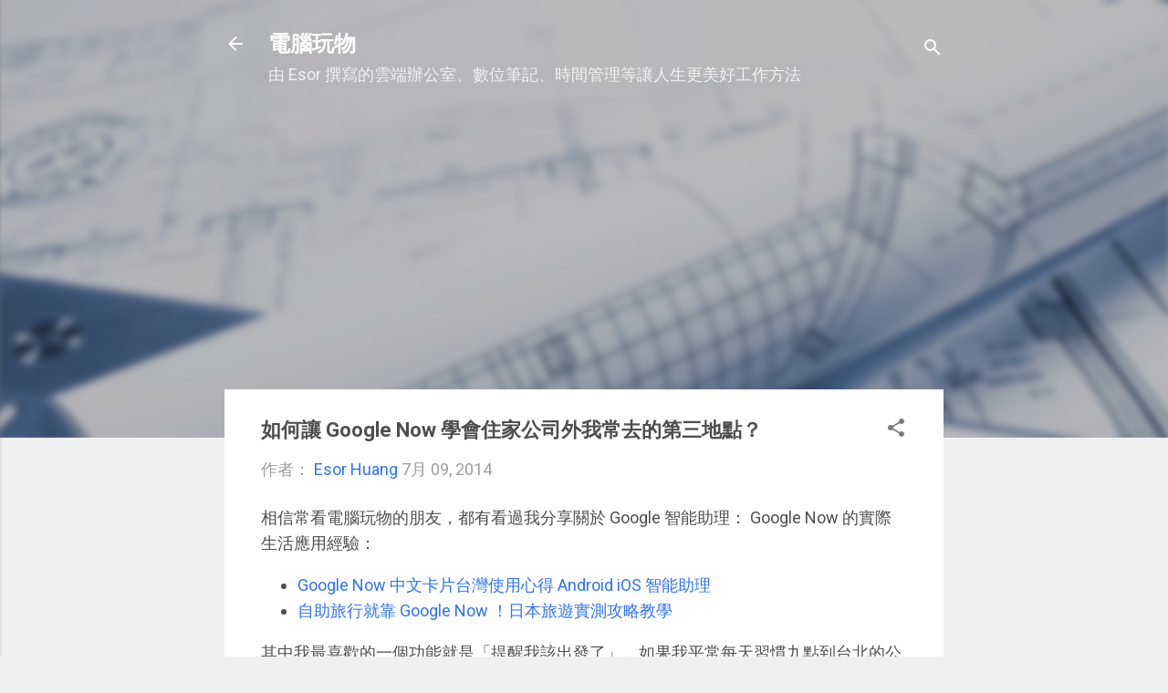

--- FILE ---
content_type: text/html; charset=UTF-8
request_url: https://www.playpcesor.com/b/stats?style=BLACK_TRANSPARENT&timeRange=ALL_TIME&token=APq4FmCEBlgFvPXypRLTCNmL3Ltv-yWgVCQoowDr1XyP1IrUBtoZHWp4TRspcdd6IMcrrWeXeOJRP3uD1bsV171XodnwtUeR6w
body_size: 48
content:
{"total":297080719,"sparklineOptions":{"backgroundColor":{"fillOpacity":0.1,"fill":"#000000"},"series":[{"areaOpacity":0.3,"color":"#202020"}]},"sparklineData":[[0,38],[1,54],[2,47],[3,45],[4,55],[5,53],[6,40],[7,52],[8,100],[9,65],[10,57],[11,64],[12,46],[13,32],[14,44],[15,34],[16,41],[17,33],[18,37],[19,35],[20,32],[21,40],[22,54],[23,43],[24,45],[25,53],[26,48],[27,41],[28,41],[29,45]],"nextTickMs":1440}

--- FILE ---
content_type: text/html; charset=utf-8
request_url: https://www.google.com/recaptcha/api2/aframe
body_size: 269
content:
<!DOCTYPE HTML><html><head><meta http-equiv="content-type" content="text/html; charset=UTF-8"></head><body><script nonce="SIGDxpZUdcxTZk4Z6lzNpw">/** Anti-fraud and anti-abuse applications only. See google.com/recaptcha */ try{var clients={'sodar':'https://pagead2.googlesyndication.com/pagead/sodar?'};window.addEventListener("message",function(a){try{if(a.source===window.parent){var b=JSON.parse(a.data);var c=clients[b['id']];if(c){var d=document.createElement('img');d.src=c+b['params']+'&rc='+(localStorage.getItem("rc::a")?sessionStorage.getItem("rc::b"):"");window.document.body.appendChild(d);sessionStorage.setItem("rc::e",parseInt(sessionStorage.getItem("rc::e")||0)+1);localStorage.setItem("rc::h",'1768231299449');}}}catch(b){}});window.parent.postMessage("_grecaptcha_ready", "*");}catch(b){}</script></body></html>

--- FILE ---
content_type: text/plain
request_url: https://www.google-analytics.com/j/collect?v=1&_v=j102&a=1724696190&t=pageview&_s=1&dl=https%3A%2F%2Fwww.playpcesor.com%2F2014%2F07%2Fgoogle-now.html%3FshowComment%3D1404964477661&ul=en-us%40posix&dt=%E5%A6%82%E4%BD%95%E8%AE%93%20Google%20Now%20%E5%AD%B8%E6%9C%83%E4%BD%8F%E5%AE%B6%E5%85%AC%E5%8F%B8%E5%A4%96%E6%88%91%E5%B8%B8%E5%8E%BB%E7%9A%84%E7%AC%AC%E4%B8%89%E5%9C%B0%E9%BB%9E%EF%BC%9F&sr=1280x720&vp=1280x720&_u=IEBAAEABAAAAACAAI~&jid=374139807&gjid=1573315418&cid=1861696495.1768231295&tid=UA-1330024-1&_gid=924171669.1768231295&_r=1&_slc=1&z=462757812
body_size: -451
content:
2,cG-HG5VH69P0E